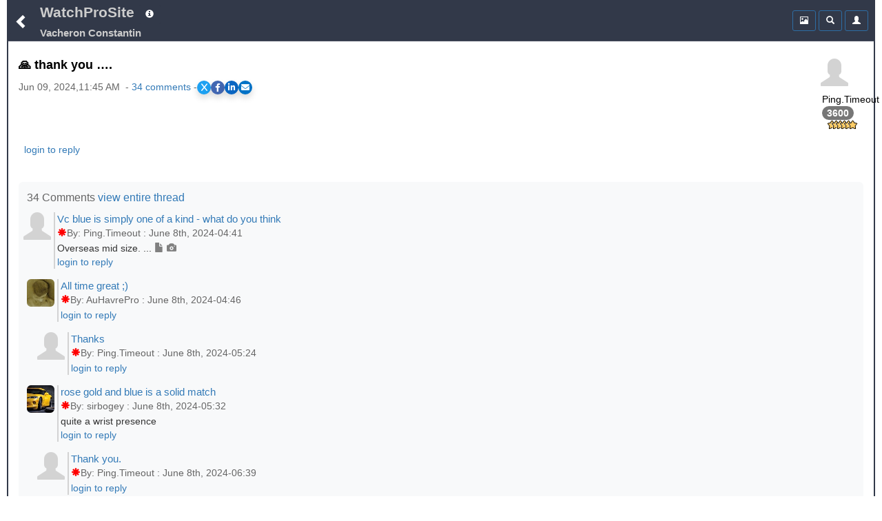

--- FILE ---
content_type: text/html;charset=UTF-8
request_url: https://www.watchprosite.com/vacheron-constantin/-thank-you--/14.1598611.16018466/
body_size: 11492
content:
<!DOCTYPE HTML> 
<html lang="en" data-c=x> 
<head>
	<link href="https://fonts.googleapis.com/icon?family=Material+Icons" rel="stylesheet">
	 <meta name="google-site-verification" content="google-site-verification=98VuzL0C9Q0yRv1c9XINVXQdfUSdC7sixaMY3n0mtz4" />
	<meta name="viewport" content="width=device-width, initial-scale=1" />
	 <meta http-equiv="Content-type" content="text/html; charset=utf-8" />
	
	<title>Vacheron Constantin - 🙏 thank you …. </title>
<meta name="description" content="🙏 thank you ….">

<meta name="robots" content="index,nofollow,noodp">
<link rel="canonical" href="https://www.watchprosite.com/vacheron-constantin/-thank-you--/14.1598611.16018466/">




<meta property="og:site_name" content="WatchProSite - Wristwatch News, Reviews, &amp; Original Reports, Puristspro"/>
<meta property="og:title" content="Vacheron Constantin - 🙏 thank you …. "/>
<meta property="og:url" content="https://www.watchprosite.com/vacheron-constantin/-thank-you--/14.1598611.16018466/" />

<!-- SINGLE og:image tag - remove duplicates -->
<!--- no og:image -->



<meta property="og:type" content="article"/>
<meta property="og:description" content="Watchprosite - 🙏 thank you …." />

<meta property="article:published_time" content="2024-6-09T11:45:30"/>
<meta property="article:datePublished" content="2024-6-09T11:45:30"/>
<meta property="article:author" content="http://facebook.com/PuristsWatchprosite/" />
<meta property="article:publisher" content="PuristsWatchprosite"/>
<meta property="article:section" content="PuristSPro" />

<meta name="ptime" content="2024-6-09T11:45:30" />
<meta name="utime" content="2024-6-09T11:45:30" />

<meta name="twitter:card" content="summary_large_image"/>
<meta name="twitter:site" content="@PuristSPro"/>
<meta name="twitter:creator" content="@PuristSPro"/>
<meta name="twitter:title" content="Vacheron Constantin - 🙏 thank you …. " />


<!-- FIXED: Removed trailing space -->
<meta name="twitter:url" content="https://www.watchprosite.com/vacheron-constantin/-thank-you--/14.1598611.16018466/" />

<meta name="twitter:description" content="🙏 thank you …." />

<!-- Ensure only one twitter:image tag -->
<!-- ogimage2 -->


	<base href="/">
	<link rel="stylesheet" href="/bootstrap/css/bootstrap.min.css">
	<link rel="stylesheet" type="text/css" href="/?page=wf.css&amp;v=1.98.114&amp;bLoB_contenttype=text/css">
  	<script src="/javascript/jquery.min.js" onerror="alert('error loading https://www.watchprosite.com/javascript/jquery.min.js')"></script>
  	<script src="https://netdna.bootstrapcdn.com/twitter-bootstrap/2.0.4/js/bootstrap-dropdown.js" async ></script>
  	<script src="https://netdna.bootstrapcdn.com/twitter-bootstrap/2.0.4/js/bootstrap-modal.js" async ></script>

<script type="text/javascript" src="/?page=wf.imageLoader.lite.js&v=2.5&bLoB_contenttype=text/javascript" defer ></script>
<script type="text/javascript" src="/?page=wf.imageLoader.lite.form.js&v=0.98.9.1&bLoB_contenttype=text/javascript"></script>
<link rel="stylesheet" type="text/css" href="/?page=wf.imageLoader.lite.css&v=0.98.7&bLoB_contenttype=text/css">
  	

<meta name="google-site-verification" content="Xks5UteKrv-X7_ee-DuTUaBdiH88O07jCdPS5Pmv8j8" />


<!-- Google tag (gtag.js) -->
<script async src="https://www.googletagmanager.com/gtag/js?id=G-7J5L24MHXZ"></script>
<script>
  window.dataLayer = window.dataLayer || [];
  function gtag(){dataLayer.push(arguments);}
  gtag('js', new Date());

  gtag('config', 'G-7J5L24MHXZ');
</script>

<!-- Google tag (gtag.js) -->
<script async src="https://www.googletagmanager.com/gtag/js?id=G-7J5L24MHXZ"></script>
<script>
  window.dataLayer = window.dataLayer || [];
  function gtag(){dataLayer.push(arguments);}
  gtag('js', new Date());
  gtag('config', 'G-7J5L24MHXZ'); // Replace with your GA4 Measurement ID
</script>




</head>

<body>



	<div class="container-fluid"><div class="topMenu"><div class="leftComponents"><button type="button" class="backButton btn btn-primary btn-sm"  aria-expanded="false" onclick="goBack();">
            <span  id="menuToggle" class="glyphicon glyphicon-chevron-left" aria-hidden="true"></span>
          </button></div>
<div  class="topMenuTitle"><!--googleoff: snippet-->
<a id="topMenuHome" href="https://www.watchprosite.com/">WatchProSite</a>
	<button type="button" class="btw btn-primary btn-sm dropdown-toggle topMenuButton" data-toggle="dropdown"  aria-expanded="false" style="border:0px;">
         	<span class="glyphicon glyphicon-info-sign " aria-hidden="true" ></span>
         </button>
	<ul class="dropdown-menu dropdown-menu-left" role="menu">
		<li role="presentation"><a href="/page-wf.info/info-about/" rel="nofollow">About us</a></li>
		<li role="presentation"><a href="/page-wf.info/info-team/"  rel="nofollow">Moderator Team</a></li>
		<li role="presentation"><a href="/page-wf.info/info-conduct/"  rel="nofollow">Terms of conduct</a></li>
                <li role="presentation"><a href="/page-wf.info/info-privacy.policy/"  rel="nofollow">Privacy Policy</a></li>

		<li role="presentation"><a href="/page-wf.info/info-contact/"  rel="nofollow">Contact us</a></li>
		<li class="divider"></li>
		<li role="presentation"><a href="/page-wf.info/info-advertise/"  rel="nofollow">Sponsorship/Advertising</a></li>
	</ul>

 <br><a id="topMenuForum" href="/vacheron-constantin/14/"><h1 class="subtitle">Vacheron Constantin
</h1>
</a>
<!--googleon: snippet-->
</div>   

<!--googleoff: all-->
      <div class="account">

<div class="btn-group" style="width:34px;">
 

	</div>

        <div class="btn-group">
          <button type="button" class="btn btn-primary btn-sm topMenuButton" aria-expanded="false" onclick="location.href='/?page=wf.forumpost&amp;img=img&amp;fi=14&amp;pi=16018466&amp;ti=1598611&amp;pzt=';">
            <span class="glyphicon glyphicon glyphicon-picture" aria-hidden="true"></span>
          </button>
        </div>

        <div class="btn-group">
          <button type="button" class="btn btn-primary btn-sm dropdown-toggle topMenuButton" data-toggle="dropdown"  aria-expanded="false">
            <span class="glyphicon glyphicon-search" aria-hidden="true"></span>
          </button>
          <ul id=searchDropDown class="dropdown-menu dropdown-menu-right" role="menu">
	   <form class="xform-inline" method="get" action="/">
	    <li>
		<div class="xform-group" xstyle="margin-left:5px; ">
			<span class=""><input type=checkbox name=searchAll > Search all forums &nbsp;<br>
<input type=checkbox name=threads > Only threads<br>
<input type=checkbox name=image > With images</span>

		</div>
	    </li>
            <li>
              <div class="xform-group" xstyle="margin-left:5px;">
                <input type=hidden name=page value="wf">
                <input type=hidden name=forumid value="14">
                <input type=hidden name=show value="">
                <input type=hidden name=qf value="ft">
                <input type="text" class="form-control" id="exampleInputName2" name="ft" value="" placeholder="Search text" style="">
              </div>
              <button type="submit" class="btn btn-default" xstyle="float:right;margin-right:5px;"><span class="glyphicon glyphicon-search" aria-hidden="true"></span></button>

            </li>
</form>
          </ul>
              


        </div>



        <div class="btn-group">

                     <button type="button" class="btn btn-primary btn-sm dropdown-toggle topMenuButton"  aria-expanded="false" onclick="location.href='/page-wf.account/'">
             <span id="accountNotify" class="glyphicon glyphicon-user" aria-hidden="true"></span>
          </button>  

        </div>

        <script type="text/javascript">
           $("#searchDropDown").click(function(e) {
              e.stopPropagation();
            });
         </script>

      </div>

     <!--googleon: all-->
   </div>
<div id=modalContainer></div>

<div id="forumPostPage" class="page forumPostPage  closed">

 









<div id="forumPostContent" >
<div class="avatar dropdown">
<div class="dropdown-toggle" data-toggle="dropdown" aria-expanded="false" role="listbox"><span id=postAvatar class="avatar"><span class="glyphicon glyphicon-user"></span></span><br>
<span>Ping.Timeout</span><br>
<span class="badge" style="color:white !important;">3600</span><br>
<img src=https://storage.googleapis.com/pubzapuscentral/watchprosite/images/star/star6.gif alt="6*">
<!tag blob="forumpost.visitstar">
<!tag blob="wf.user.rank">

</div>
<ul class="dropdown-menu dropdown-menu-right" role="menu">
  <li role="presentation"> <a href="#" onclick="ajaxPage('/page-wf.user.profile/i-376081/', ajaxModalShow);return false;"  rel="nofollow">Show profile</a></li>
  <li role="presentation"><a href="/page-wf/q-myposts/i-376081/"  rel="nofollow">Show other posts</a></li>
  <li role="presentation" hidden> <a href="#" onclick="ajaxPageUsingPost('page=wf.user.pm&i=376081', ajaxModalShow);return false;"  rel="nofollow">Send PM</a></li>
</ul>
</div>

<p>

<script>
    // Function to scroll to a specific section
    function scrollToSection(sectionId) {
        const section = document.getElementById(sectionId);
        section.scrollIntoView({
            behavior: 'smooth',
            block: 'start'
        });
    }
</script>
<h2 class="title" >🙏 thank you ….</h2>
<div class="share-container"><div class="timestamp" >Jun 09, 2024,11:45 AM &nbsp;-&nbsp;<a href="#" onclick="scrollToSection('responses'); return false;">34&nbsp;comments</a> - </div><link rel="stylesheet" href="https://cdnjs.cloudflare.com/ajax/libs/font-awesome/6.0.0-beta3/css/all.min.css">
<style>
.share-container {
    display: flex;
    gap: 10px; /* Adjust the space between the share buttons and the other div */
    align-items: center; /* Vertically align both divs */
}

    /* General Styling for the share buttons */
    .share-buttons {
        display: flex;
        gap: 15px;
        #justify-content: center;
        #margin-top: 20px;
    }

    .share-buttons a {
        display: flex;
        align-items: center;
        justify-content: center;
        width: 20px;
        height: 20px;
        color: white;
        font-size: 12px;
        border-radius: 50%;
        transition: background-color 0.3s ease, transform 0.2s ease;
    }

    /* Styling for each platform */
    .share-x { background-color: #1DA1F2; }        /* X (formerly Twitter) */
    .share-facebook { background-color: #4267B2; } /* Facebook */
    .share-linkedin { background-color: #0A66C2; } /* LinkedIn */
    .share-email { background-color: #0072C6; }     /* Email */

    /* Hover effect to make the buttons more interactive */
    .share-buttons a:hover {
        transform: scale(1.1);
        filter: brightness(1.2);
    }

    /* Optional shadow for the buttons */
    .share-buttons a {
        box-shadow: 0 5px 10px rgba(0, 0, 0, 0.15);
    }
</style>

<div class="share-buttons">
    <!-- X (Twitter) Share Button -->
    <a href="#" id="share-x" class="share-x" target="_blank" aria-label="Share on X">
        <i class="fab fa-x-twitter">X</i>
    </a>

    <!-- Facebook Share Button -->
    <a href="#" id="share-facebook" class="share-facebook" target="_blank" aria-label="Share on Facebook">
        <i class="fab fa-facebook-f"></i>
    </a>

    <!-- LinkedIn Share Button -->
    <a href="#" id="share-linkedin" class="share-linkedin" target="_blank" aria-label="Share on LinkedIn">
        <i class="fab fa-linkedin-in"></i>
    </a>

    <!-- Email Share Button -->
    <a href="#" id="share-email" class="share-email" aria-label="Share via Email">
        <i class="fas fa-envelope"></i>
    </a>
</div>

<script>
    // Function to get clean URL without /0/ and ensure proper formatting
    function getCleanShareUrl() {
        var currentUrl = window.location.href;
        
        // Remove trailing /0/ for social sharing to ensure proper meta tags
        var cleanUrl = currentUrl.replace(/\/0\/$/, '/');
        
        // Ensure we have a properly formatted URL
        return cleanUrl.replace(/\/$/, ''); // Remove any trailing slash
    }

    // Capture share data
    var cleanUrl = getCleanShareUrl();
    var pageUrl = encodeURIComponent(cleanUrl);
    var pageTitle = encodeURIComponent(document.title);

    // Update the href for each social media platform dynamically
    document.getElementById('share-x').href = "https://x.com/intent/tweet?url=" + pageUrl + "&text=" + pageTitle;
    document.getElementById('share-facebook').href = "https://www.facebook.com/sharer/sharer.php?u=" + pageUrl;
    document.getElementById('share-linkedin').href = "https://www.linkedin.com/sharing/share-offsite/?url=" + pageUrl;

    // Email sharing with dynamic subject and body
    document.getElementById('share-email').addEventListener('click', function(event) {
        event.preventDefault();
        var subject = "Check this out: " + document.title;
        var body = "I thought you might find this interesting: " + cleanUrl;
        window.location.href = "mailto:?subject=" + encodeURIComponent(subject) + "&body=" + encodeURIComponent(body);
    });

    // Optional: Add click handlers to force new window for all social buttons
    document.querySelectorAll('.share-buttons a[target="_blank"]').forEach(function(link) {
        link.addEventListener('click', function(e) {
            // Let the default target="_blank" behavior handle opening
            // This ensures proper popup blocking avoidance
        });
    });
</script></div>&nbsp;


<a href="/?show=forumpostf&amp;fi=14&amp;pi=16018466&amp;ti=1598611&amp;s=0"></a>






<p style="font-size:16px;">

 

<p>



<div style="clear:both; padding-bottom: 0.25em;"></div>
<p>
</p>

<div style="clear:both; padding-bottom: 0.0em;"></div>





<div style="text-align:left;">

 



&nbsp;

<a href='https://www.watchprosite.com/page-wf.account/' rel='nofollow'>login to reply</a>


 
</div>



<div style="clear: both;padding-bottom:2px;"></div>
</div>


<style>
.related-content-wrapper {
    background-color: #f8f9fa !important;
    padding: 12px; /* Add some padding */
    border-radius: 6px; /* Rounded corners for a smoother look */
    margin-top: 15px; /* Space above the section */
}

.related-content-header {
    display: flex;
    justify-content: space-between; /* Space out the items */
    align-items: center; /* Vertically center the items */
    margin-bottom: 8px; /* Space between header and content */
}

.related-content-title {
    font-size: 12pt; /* Slightly smaller font */
    font-weight: normal; /* Normal weight to keep it subtle */
    color: #666; /* Lighter grey color */
}

.related-content {
    display: flex;
    flex-wrap: wrap; /* Allow wrapping to multiple lines */
    align-items: center; /* Align items vertically in the center */
    max-height: 40px; /* Limit to one line initially */
    overflow: hidden;
    transition: max-height 0.3s ease; 
    position: relative;
    padding-right: 20px; 
    text-align: left; 
}

.related-content.expanded {
    max-height: none;
}

.related-item {
    background-color: #6c757d;
    color: white;
    padding: 4px 8px;
    border-radius: 3px;
    font-size: 11pt;
    margin: 5px;
    line-height: 1.4;
    text-decoration: none;
    white-space: nowrap; 
    cursor: pointer;
}

.dropdown-icon {
    cursor: pointer;
    font-size: 16px; /* Larger font size for better visibility */
    color: #007aff; 
    background-color: #f0f0f0; /* Light background */
    padding: 2.5px; /* Increased padding for touch targets */
    border-radius: 50%; /* Circular shape */
    box-shadow: 0 2px 4px rgba(0, 0, 0, 0.2); /* Optional shadow */
    transition: background-color 0.3s ease, transform 0.3s ease;
    z-index: 10;
}
.dropdown-icon i {
   position: relative;
    top: 3px; /* Adjust this value as needed to move the icon down */

}
.dropdown-icon:hover {
    background-color: #e0e0e0; /* Slightly darker on hover */
    transform: scale(1.1); /* Small scale effect */
}
</style>




&nbsp;
<div  id="responses" class="related-content-wrapper">
    <div class="related-content-header">
        <div class="related-content-title">34 Comments
 <a href="/page-wf.forumpost/fi-14/ti-1598611/dv-true/wf.responses.open_bLoB_s-0/">view entire thread</a>&nbsp;

</div>
   </div>

<!-- moved to collection.js.real -->
<!--googleoff: snippet-->




<p><div class="response" style="margin-left: -5px;" >
 <div class="responseAvatar dropdown"> <div class="dropdown-toggle" data-toggle="dropdown" aria-expanded="false" role="listbox"><span class="glyphicon glyphicon-user"></span> </div>
<ul class="dropdown-menu dropdown-menu-left" role="menu">
  <li role="presentation"> <a href="#" onclick="ajaxPage('/page-wf.user.profile/i-376081/', ajaxModalShow);return false;" rel="nofollow">Show profile</a></li>
  <li role="presentation"><a href="/page-wf/q-myposts/i-376081/" rel="nofollow">Show other posts</a></li>
  <li role="presentation" hidden> <a href="#" onclick="ajaxPageUsingPost('page=wf.user.pm&amp;i=376081', ajaxModalShow);return false;" rel="nofollow">Send PM</a></li>
</ul>
</div>
<div class="responseRest" >
    <div>

<a id="gt_16013461" href="/vacheron-constantin/vc-blue-is-simply-one-of-a-kind--what-do-you-think/14.1598611.16013461/" style="" onclick="ajaxPage('https://www.watchprosite.com/page-wf.textOnly/postId-16013461/ti-1598611/',this.parentElement.getElementsByClassName('responseText')[0],'pageRequest','gt_16013461');return false;"><h3 class="responseTitle">Vc blue is simply one of a kind - what do you think</h3>&nbsp;


<div class="timestamp"><span class='glyphicon glyphicon-asterisk'></span>By:&nbsp;Ping.Timeout&nbsp;:&nbsp;June 8th, 2024-04:41</div></a><div class="responseText" onClick="ajaxPage('https://www.watchprosite.com/page-wf.textOnly/postId-16013461/ti-1598611/',this);">Overseas mid size. ...&nbsp;<span class='glyphicon glyphicon-file' style='font-family: Glyphicons Halflings!important;color: rgb(128, 128, 128)!important;' aria-hidden='true'></span>&nbsp;<span class='glyphicon glyphicon-camera' style='font-family: Glyphicons Halflings!important;color: rgb(128, 128, 128)!important;' aria-hidden='true'></span>
   </div>
   <div>

<a href='/page-wf.account/' rel='nofollow'>login to reply</a>



</div>
   
  </div>
 </div>
</div><div class="response" style="margin-left: 0px;" >
 <div class="responseAvatar dropdown"> <div class="dropdown-toggle" data-toggle="dropdown" aria-expanded="false" role="listbox"><img src="https://storage.googleapis.com/pubzapuscentral/watchprosite/home/160/square_thumbnail/home_8234101.jpg" alt="Avatar"    class="img-rounded"></div>
<ul class="dropdown-menu dropdown-menu-left" role="menu">
  <li role="presentation"> <a href="#" onclick="ajaxPage('/page-wf.user.profile/i-210706/', ajaxModalShow);return false;" rel="nofollow">Show profile</a></li>
  <li role="presentation"><a href="/page-wf/q-myposts/i-210706/" rel="nofollow">Show other posts</a></li>
  <li role="presentation" hidden> <a href="#" onclick="ajaxPageUsingPost('page=wf.user.pm&amp;i=210706', ajaxModalShow);return false;" rel="nofollow">Send PM</a></li>
</ul>
</div>
<div class="responseRest" >
    <div>

<a id="gt_16013486" href="/vacheron-constantin/all-time-great--/14.1598611.16013486/" style="" onclick="ajaxPage('https://www.watchprosite.com/page-wf.textOnly/postId-16013486/ti-1598611/',this.parentElement.getElementsByClassName('responseText')[0],'pageRequest','gt_16013486');return false;"><h3 class="responseTitle">All time great ;)</h3>&nbsp;


<div class="timestamp"><span class='glyphicon glyphicon-asterisk'></span>By:&nbsp;AuHavrePro&nbsp;:&nbsp;June 8th, 2024-04:46</div></a><div class="responseText" onClick="ajaxPage('https://www.watchprosite.com/page-wf.textOnly/postId-16013486/ti-1598611/',this);"> 
   </div>
   <div>

<a href='/page-wf.account/' rel='nofollow'>login to reply</a>



</div>
   
  </div>
 </div>
</div><div class="response" style="margin-left: 15px;" >
 <div class="responseAvatar dropdown"> <div class="dropdown-toggle" data-toggle="dropdown" aria-expanded="false" role="listbox"><span class="glyphicon glyphicon-user"></span> </div>
<ul class="dropdown-menu dropdown-menu-left" role="menu">
  <li role="presentation"> <a href="#" onclick="ajaxPage('/page-wf.user.profile/i-376081/', ajaxModalShow);return false;" rel="nofollow">Show profile</a></li>
  <li role="presentation"><a href="/page-wf/q-myposts/i-376081/" rel="nofollow">Show other posts</a></li>
  <li role="presentation" hidden> <a href="#" onclick="ajaxPageUsingPost('page=wf.user.pm&amp;i=376081', ajaxModalShow);return false;" rel="nofollow">Send PM</a></li>
</ul>
</div>
<div class="responseRest" >
    <div>

<a id="gt_16013711" href="/vacheron-constantin/thanks/14.1598611.16013711/" style="" onclick="ajaxPage('https://www.watchprosite.com/page-wf.textOnly/postId-16013711/ti-1598611/',this.parentElement.getElementsByClassName('responseText')[0],'pageRequest','gt_16013711');return false;"><h3 class="responseTitle">Thanks</h3>&nbsp;


<div class="timestamp"><span class='glyphicon glyphicon-asterisk'></span>By:&nbsp;Ping.Timeout&nbsp;:&nbsp;June 8th, 2024-05:24</div></a><div class="responseText" onClick="ajaxPage('https://www.watchprosite.com/page-wf.textOnly/postId-16013711/ti-1598611/',this);"> 
   </div>
   <div>

<a href='/page-wf.account/' rel='nofollow'>login to reply</a>



</div>
   
  </div>
 </div>
</div><div class="response" style="margin-left: 0px;" >
 <div class="responseAvatar dropdown"> <div class="dropdown-toggle" data-toggle="dropdown" aria-expanded="false" role="listbox"><img src="https://storage.googleapis.com/pubzapuscentral/watchprosite/home/212/square_thumbnail/home_6585421.jpg" alt="Avatar"    class="img-rounded"></div>
<ul class="dropdown-menu dropdown-menu-left" role="menu">
  <li role="presentation"> <a href="#" onclick="ajaxPage('/page-wf.user.profile/i-195541/', ajaxModalShow);return false;" rel="nofollow">Show profile</a></li>
  <li role="presentation"><a href="/page-wf/q-myposts/i-195541/" rel="nofollow">Show other posts</a></li>
  <li role="presentation" hidden> <a href="#" onclick="ajaxPageUsingPost('page=wf.user.pm&amp;i=195541', ajaxModalShow);return false;" rel="nofollow">Send PM</a></li>
</ul>
</div>
<div class="responseRest" >
    <div>

<a id="gt_16013751" href="/vacheron-constantin/rose-gold-and-blue-is-a-solid-match/14.1598611.16013751/" style="" onclick="ajaxPage('https://www.watchprosite.com/page-wf.textOnly/postId-16013751/ti-1598611/',this.parentElement.getElementsByClassName('responseText')[0],'pageRequest','gt_16013751');return false;"><h3 class="responseTitle">rose gold and blue is a solid match</h3>&nbsp;


<div class="timestamp"><span class='glyphicon glyphicon-asterisk'></span>By:&nbsp;sirbogey&nbsp;:&nbsp;June 8th, 2024-05:32</div></a><div class="responseText" onClick="ajaxPage('https://www.watchprosite.com/page-wf.textOnly/postId-16013751/ti-1598611/',this);">quite a wrist presence 
   </div>
   <div>

<a href='/page-wf.account/' rel='nofollow'>login to reply</a>



</div>
   
  </div>
 </div>
</div><div class="response" style="margin-left: 15px;" >
 <div class="responseAvatar dropdown"> <div class="dropdown-toggle" data-toggle="dropdown" aria-expanded="false" role="listbox"><span class="glyphicon glyphicon-user"></span> </div>
<ul class="dropdown-menu dropdown-menu-left" role="menu">
  <li role="presentation"> <a href="#" onclick="ajaxPage('/page-wf.user.profile/i-376081/', ajaxModalShow);return false;" rel="nofollow">Show profile</a></li>
  <li role="presentation"><a href="/page-wf/q-myposts/i-376081/" rel="nofollow">Show other posts</a></li>
  <li role="presentation" hidden> <a href="#" onclick="ajaxPageUsingPost('page=wf.user.pm&amp;i=376081', ajaxModalShow);return false;" rel="nofollow">Send PM</a></li>
</ul>
</div>
<div class="responseRest" >
    <div>

<a id="gt_16013921" href="/vacheron-constantin/thank-you-/14.1598611.16013921/" style="" onclick="ajaxPage('https://www.watchprosite.com/page-wf.textOnly/postId-16013921/ti-1598611/',this.parentElement.getElementsByClassName('responseText')[0],'pageRequest','gt_16013921');return false;"><h3 class="responseTitle">Thank you. </h3>&nbsp;


<div class="timestamp"><span class='glyphicon glyphicon-asterisk'></span>By:&nbsp;Ping.Timeout&nbsp;:&nbsp;June 8th, 2024-06:39</div></a><div class="responseText" onClick="ajaxPage('https://www.watchprosite.com/page-wf.textOnly/postId-16013921/ti-1598611/',this);"> 
   </div>
   <div>

<a href='/page-wf.account/' rel='nofollow'>login to reply</a>



</div>
   
  </div>
 </div>
</div><div class="response" style="margin-left: 0px;" >
 <div class="responseAvatar dropdown"> <div class="dropdown-toggle" data-toggle="dropdown" aria-expanded="false" role="listbox"><img src="https://storage.googleapis.com/pubzapuscentral/watchprosite/home/111/square_thumbnail/home_5633316.jpg" alt="Avatar"    class="img-rounded"></div>
<ul class="dropdown-menu dropdown-menu-left" role="menu">
  <li role="presentation"> <a href="#" onclick="ajaxPage('/page-wf.user.profile/i-366301/', ajaxModalShow);return false;" rel="nofollow">Show profile</a></li>
  <li role="presentation"><a href="/page-wf/q-myposts/i-366301/" rel="nofollow">Show other posts</a></li>
  <li role="presentation" hidden> <a href="#" onclick="ajaxPageUsingPost('page=wf.user.pm&amp;i=366301', ajaxModalShow);return false;" rel="nofollow">Send PM</a></li>
</ul>
</div>
<div class="responseRest" >
    <div>

<a id="gt_16013756" href="/vacheron-constantin/what-is-the-size-i-thoughy-that-the-midsize-37-mm-has-second-subdial-at-the-left-and-no-date-/14.1598611.16013756/" style="" onclick="ajaxPage('https://www.watchprosite.com/page-wf.textOnly/postId-16013756/ti-1598611/',this.parentElement.getElementsByClassName('responseText')[0],'pageRequest','gt_16013756');return false;"><h3 class="responseTitle">What is the size? I thoughy that the midsize (37 mm) has second subdial at the left  and no date.</h3>&nbsp;


<div class="timestamp"><span class='glyphicon glyphicon-asterisk'></span>By:&nbsp;hoseachandra&nbsp;:&nbsp;June 8th, 2024-05:32</div></a><div class="responseText" onClick="ajaxPage('https://www.watchprosite.com/page-wf.textOnly/postId-16013756/ti-1598611/',this);">Is there a new midsize version? 
   </div>
   <div>

<a href='/page-wf.account/' rel='nofollow'>login to reply</a>



</div>
   
  </div>
 </div>
</div><div class="response" style="margin-left: 15px;" >
 <div class="responseAvatar dropdown"> <div class="dropdown-toggle" data-toggle="dropdown" aria-expanded="false" role="listbox"><span class="glyphicon glyphicon-user"></span> </div>
<ul class="dropdown-menu dropdown-menu-left" role="menu">
  <li role="presentation"> <a href="#" onclick="ajaxPage('/page-wf.user.profile/i-376081/', ajaxModalShow);return false;" rel="nofollow">Show profile</a></li>
  <li role="presentation"><a href="/page-wf/q-myposts/i-376081/" rel="nofollow">Show other posts</a></li>
  <li role="presentation" hidden> <a href="#" onclick="ajaxPageUsingPost('page=wf.user.pm&amp;i=376081', ajaxModalShow);return false;" rel="nofollow">Send PM</a></li>
</ul>
</div>
<div class="responseRest" >
    <div>

<a id="gt_16013931" href="/vacheron-constantin/yeah-there-is-a-new-midsize-launched-last-year-s-w-w-at-35-mm-which-is-great-for-my-small-wrist-/14.1598611.16013931/" style="" onclick="ajaxPage('https://www.watchprosite.com/page-wf.textOnly/postId-16013931/ti-1598611/',this.parentElement.getElementsByClassName('responseText')[0],'pageRequest','gt_16013931');return false;"><h3 class="responseTitle">Yeah, there is a new midsize launched last year’s W&W at 35 mm. Which is great for my small wrist. </h3>&nbsp;


<div class="timestamp"><span class='glyphicon glyphicon-asterisk'></span>By:&nbsp;Ping.Timeout&nbsp;:&nbsp;June 8th, 2024-06:41</div></a><div class="responseText" onClick="ajaxPage('https://www.watchprosite.com/page-wf.textOnly/postId-16013931/ti-1598611/',this);"> 
   </div>
   <div>

<a href='/page-wf.account/' rel='nofollow'>login to reply</a>



</div>
   
  </div>
 </div>
</div><div class="response" style="margin-left: 0px;" >
 <div class="responseAvatar dropdown"> <div class="dropdown-toggle" data-toggle="dropdown" aria-expanded="false" role="listbox"><img src="https://storage.googleapis.com/pubzapuscentral/watchprosite/home/404/square_thumbnail/home_8045541.jpg" alt="Avatar"    class="img-rounded"></div>
<ul class="dropdown-menu dropdown-menu-left" role="menu">
  <li role="presentation"> <a href="#" onclick="ajaxPage('/page-wf.user.profile/i-2422/', ajaxModalShow);return false;" rel="nofollow">Show profile</a></li>
  <li role="presentation"><a href="/page-wf/q-myposts/i-2422/" rel="nofollow">Show other posts</a></li>
  <li role="presentation" hidden> <a href="#" onclick="ajaxPageUsingPost('page=wf.user.pm&amp;i=2422', ajaxModalShow);return false;" rel="nofollow">Send PM</a></li>
</ul>
</div>
<div class="responseRest" >
    <div>

<a id="gt_16013941" href="/vacheron-constantin/more-pics-please-just-to-see-the-different-hues-of-blue-changing-the-light-conditions-/14.1598611.16013941/" style="" onclick="ajaxPage('https://www.watchprosite.com/page-wf.textOnly/postId-16013941/ti-1598611/',this.parentElement.getElementsByClassName('responseText')[0],'pageRequest','gt_16013941');return false;"><h3 class="responseTitle">More pics, please. Just to see the different hues of blue changing the light conditions.</h3>&nbsp;


<div class="timestamp"><span class='glyphicon glyphicon-asterisk'></span>By:&nbsp;amanico&nbsp;:&nbsp;June 8th, 2024-06:43</div></a><div class="responseText" onClick="ajaxPage('https://www.watchprosite.com/page-wf.textOnly/postId-16013941/ti-1598611/',this);"> 
   </div>
   <div>

<a href='/page-wf.account/' rel='nofollow'>login to reply</a>



</div>
   
  </div>
 </div>
</div><div class="response" style="margin-left: 15px;" >
 <div class="responseAvatar dropdown"> <div class="dropdown-toggle" data-toggle="dropdown" aria-expanded="false" role="listbox"><span class="glyphicon glyphicon-user"></span> </div>
<ul class="dropdown-menu dropdown-menu-left" role="menu">
  <li role="presentation"> <a href="#" onclick="ajaxPage('/page-wf.user.profile/i-376081/', ajaxModalShow);return false;" rel="nofollow">Show profile</a></li>
  <li role="presentation"><a href="/page-wf/q-myposts/i-376081/" rel="nofollow">Show other posts</a></li>
  <li role="presentation" hidden> <a href="#" onclick="ajaxPageUsingPost('page=wf.user.pm&amp;i=376081', ajaxModalShow);return false;" rel="nofollow">Send PM</a></li>
</ul>
</div>
<div class="responseRest" >
    <div>

<a id="gt_16013986" href="/vacheron-constantin/here-s-under-indoor-lighting-/14.1598611.16013986/" style="" onclick="ajaxPage('https://www.watchprosite.com/page-wf.textOnly/postId-16013986/ti-1598611/',this.parentElement.getElementsByClassName('responseText')[0],'pageRequest','gt_16013986');return false;"><h3 class="responseTitle">Here’s under indoor lighting. </h3>&nbsp;


<div class="timestamp"><span class='glyphicon glyphicon-asterisk'></span>By:&nbsp;Ping.Timeout&nbsp;:&nbsp;June 8th, 2024-06:52</div></a><div class="responseText" onClick="ajaxPage('https://www.watchprosite.com/page-wf.textOnly/postId-16013986/ti-1598611/',this);">Enter text ...&nbsp;<span class='glyphicon glyphicon-file' style='font-family: Glyphicons Halflings!important;color: rgb(128, 128, 128)!important;' aria-hidden='true'></span>&nbsp;<span class='glyphicon glyphicon-camera' style='font-family: Glyphicons Halflings!important;color: rgb(128, 128, 128)!important;' aria-hidden='true'></span>
   </div>
   <div>

<a href='/page-wf.account/' rel='nofollow'>login to reply</a>



</div>
   
  </div>
 </div>
</div><div class="response" style="margin-left: 30px;" >
 <div class="responseAvatar dropdown"> <div class="dropdown-toggle" data-toggle="dropdown" aria-expanded="false" role="listbox"><img src="https://storage.googleapis.com/pubzapuscentral/watchprosite/home/404/square_thumbnail/home_8045541.jpg" alt="Avatar"    class="img-rounded"></div>
<ul class="dropdown-menu dropdown-menu-left" role="menu">
  <li role="presentation"> <a href="#" onclick="ajaxPage('/page-wf.user.profile/i-2422/', ajaxModalShow);return false;" rel="nofollow">Show profile</a></li>
  <li role="presentation"><a href="/page-wf/q-myposts/i-2422/" rel="nofollow">Show other posts</a></li>
  <li role="presentation" hidden> <a href="#" onclick="ajaxPageUsingPost('page=wf.user.pm&amp;i=2422', ajaxModalShow);return false;" rel="nofollow">Send PM</a></li>
</ul>
</div>
<div class="responseRest" >
    <div>

<a id="gt_16014001" href="/vacheron-constantin/ah-now-i-see-very--noble--blue-/14.1598611.16014001/" style="" onclick="ajaxPage('https://www.watchprosite.com/page-wf.textOnly/postId-16014001/ti-1598611/',this.parentElement.getElementsByClassName('responseText')[0],'pageRequest','gt_16014001');return false;"><h3 class="responseTitle">Ah, now I see. Very " noble " blue.</h3>&nbsp;


<div class="timestamp"><span class='glyphicon glyphicon-asterisk'></span>By:&nbsp;amanico&nbsp;:&nbsp;June 8th, 2024-06:55</div></a><div class="responseText" onClick="ajaxPage('https://www.watchprosite.com/page-wf.textOnly/postId-16014001/ti-1598611/',this);"> 
   </div>
   <div>

<a href='/page-wf.account/' rel='nofollow'>login to reply</a>



</div>
   
  </div>
 </div>
</div><div class="response" style="margin-left: 45px;" >
 <div class="responseAvatar dropdown"> <div class="dropdown-toggle" data-toggle="dropdown" aria-expanded="false" role="listbox"><span class="glyphicon glyphicon-user"></span> </div>
<ul class="dropdown-menu dropdown-menu-left" role="menu">
  <li role="presentation"> <a href="#" onclick="ajaxPage('/page-wf.user.profile/i-376081/', ajaxModalShow);return false;" rel="nofollow">Show profile</a></li>
  <li role="presentation"><a href="/page-wf/q-myposts/i-376081/" rel="nofollow">Show other posts</a></li>
  <li role="presentation" hidden> <a href="#" onclick="ajaxPageUsingPost('page=wf.user.pm&amp;i=376081', ajaxModalShow);return false;" rel="nofollow">Send PM</a></li>
</ul>
</div>
<div class="responseRest" >
    <div>

<a id="gt_16014016" href="/vacheron-constantin/yeah-under-this-light-the-blue-is-enhanced-with-depth-/14.1598611.16014016/" style="" onclick="ajaxPage('https://www.watchprosite.com/page-wf.textOnly/postId-16014016/ti-1598611/',this.parentElement.getElementsByClassName('responseText')[0],'pageRequest','gt_16014016');return false;"><h3 class="responseTitle">Yeah under this light, the blue is enhanced with depth. </h3>&nbsp;


<div class="timestamp"><span class='glyphicon glyphicon-asterisk'></span>By:&nbsp;Ping.Timeout&nbsp;:&nbsp;June 8th, 2024-06:58</div></a><div class="responseText" onClick="ajaxPage('https://www.watchprosite.com/page-wf.textOnly/postId-16014016/ti-1598611/',this);"> 
   </div>
   <div>

<a href='/page-wf.account/' rel='nofollow'>login to reply</a>



</div>
   
  </div>
 </div>
</div><div class="response" style="margin-left: 60px;" >
 <div class="responseAvatar dropdown"> <div class="dropdown-toggle" data-toggle="dropdown" aria-expanded="false" role="listbox"><img src="https://storage.googleapis.com/pubzapuscentral/watchprosite/home/404/square_thumbnail/home_8045541.jpg" alt="Avatar"    class="img-rounded"></div>
<ul class="dropdown-menu dropdown-menu-left" role="menu">
  <li role="presentation"> <a href="#" onclick="ajaxPage('/page-wf.user.profile/i-2422/', ajaxModalShow);return false;" rel="nofollow">Show profile</a></li>
  <li role="presentation"><a href="/page-wf/q-myposts/i-2422/" rel="nofollow">Show other posts</a></li>
  <li role="presentation" hidden> <a href="#" onclick="ajaxPageUsingPost('page=wf.user.pm&amp;i=2422', ajaxModalShow);return false;" rel="nofollow">Send PM</a></li>
</ul>
</div>
<div class="responseRest" >
    <div>

<a id="gt_16014021" href="/vacheron-constantin/absolutely-/14.1598611.16014021/" style="" onclick="ajaxPage('https://www.watchprosite.com/page-wf.textOnly/postId-16014021/ti-1598611/',this.parentElement.getElementsByClassName('responseText')[0],'pageRequest','gt_16014021');return false;"><h3 class="responseTitle">Absolutely.</h3>&nbsp;


<div class="timestamp"><span class='glyphicon glyphicon-asterisk'></span>By:&nbsp;amanico&nbsp;:&nbsp;June 8th, 2024-06:58</div></a><div class="responseText" onClick="ajaxPage('https://www.watchprosite.com/page-wf.textOnly/postId-16014021/ti-1598611/',this);"> 
   </div>
   <div>

<a href='/page-wf.account/' rel='nofollow'>login to reply</a>



</div>
   
  </div>
 </div>
</div><div class="response" style="margin-left: 75px;" >
 <div class="responseAvatar dropdown"> <div class="dropdown-toggle" data-toggle="dropdown" aria-expanded="false" role="listbox"><span class="glyphicon glyphicon-user"></span> </div>
<ul class="dropdown-menu dropdown-menu-left" role="menu">
  <li role="presentation"> <a href="#" onclick="ajaxPage('/page-wf.user.profile/i-376081/', ajaxModalShow);return false;" rel="nofollow">Show profile</a></li>
  <li role="presentation"><a href="/page-wf/q-myposts/i-376081/" rel="nofollow">Show other posts</a></li>
  <li role="presentation" hidden> <a href="#" onclick="ajaxPageUsingPost('page=wf.user.pm&amp;i=376081', ajaxModalShow);return false;" rel="nofollow">Send PM</a></li>
</ul>
</div>
<div class="responseRest" >
    <div>

<a id="gt_16014036" href="/vacheron-constantin/-/14.1598611.16014036/" style="" onclick="ajaxPage('https://www.watchprosite.com/page-wf.textOnly/postId-16014036/ti-1598611/',this.parentElement.getElementsByClassName('responseText')[0],'pageRequest','gt_16014036');return false;"><h3 class="responseTitle">😊</h3>&nbsp;


<div class="timestamp"><span class='glyphicon glyphicon-asterisk'></span>By:&nbsp;Ping.Timeout&nbsp;:&nbsp;June 8th, 2024-07:00</div></a><div class="responseText" onClick="ajaxPage('https://www.watchprosite.com/page-wf.textOnly/postId-16014036/ti-1598611/',this);"> 
   </div>
   <div>

<a href='/page-wf.account/' rel='nofollow'>login to reply</a>



</div>
   
  </div>
 </div>
</div><div class="response" style="margin-left: 45px;" >
 <div class="responseAvatar dropdown"> <div class="dropdown-toggle" data-toggle="dropdown" aria-expanded="false" role="listbox"><img src="https://storage.googleapis.com/pubzapuscentral/watchprosite/home/339/square_thumbnail/home_7575746.jpg" alt="Avatar"    class="img-rounded"></div>
<ul class="dropdown-menu dropdown-menu-left" role="menu">
  <li role="presentation"> <a href="#" onclick="ajaxPage('/page-wf.user.profile/i-402811/', ajaxModalShow);return false;" rel="nofollow">Show profile</a></li>
  <li role="presentation"><a href="/page-wf/q-myposts/i-402811/" rel="nofollow">Show other posts</a></li>
  <li role="presentation" hidden> <a href="#" onclick="ajaxPageUsingPost('page=wf.user.pm&amp;i=402811', ajaxModalShow);return false;" rel="nofollow">Send PM</a></li>
</ul>
</div>
<div class="responseRest" >
    <div>

<a id="gt_16015416" href="/vacheron-constantin/-1/14.1598611.16015416/" style="" onclick="ajaxPage('https://www.watchprosite.com/page-wf.textOnly/postId-16015416/ti-1598611/',this.parentElement.getElementsByClassName('responseText')[0],'pageRequest','gt_16015416');return false;"><h3 class="responseTitle">+1</h3>&nbsp;


<div class="timestamp"><span class='glyphicon glyphicon-asterisk'></span>By:&nbsp;hora12reborn&nbsp;:&nbsp;June 8th, 2024-16:20</div></a><div class="responseText" onClick="ajaxPage('https://www.watchprosite.com/page-wf.textOnly/postId-16015416/ti-1598611/',this);"> 
   </div>
   <div>

<a href='/page-wf.account/' rel='nofollow'>login to reply</a>



</div>
   
  </div>
 </div>
</div><div class="response" style="margin-left: 60px;" >
 <div class="responseAvatar dropdown"> <div class="dropdown-toggle" data-toggle="dropdown" aria-expanded="false" role="listbox"><span class="glyphicon glyphicon-user"></span> </div>
<ul class="dropdown-menu dropdown-menu-left" role="menu">
  <li role="presentation"> <a href="#" onclick="ajaxPage('/page-wf.user.profile/i-376081/', ajaxModalShow);return false;" rel="nofollow">Show profile</a></li>
  <li role="presentation"><a href="/page-wf/q-myposts/i-376081/" rel="nofollow">Show other posts</a></li>
  <li role="presentation" hidden> <a href="#" onclick="ajaxPageUsingPost('page=wf.user.pm&amp;i=376081', ajaxModalShow);return false;" rel="nofollow">Send PM</a></li>
</ul>
</div>
<div class="responseRest" >
    <div>

<a id="gt_16017121" href="/vacheron-constantin/thanks-/14.1598611.16017121/" style="" onclick="ajaxPage('https://www.watchprosite.com/page-wf.textOnly/postId-16017121/ti-1598611/',this.parentElement.getElementsByClassName('responseText')[0],'pageRequest','gt_16017121');return false;"><h3 class="responseTitle">Thanks …</h3>&nbsp;


<div class="timestamp"><span class='glyphicon glyphicon-asterisk'></span>By:&nbsp;Ping.Timeout&nbsp;:&nbsp;June 9th, 2024-01:44</div></a><div class="responseText" onClick="ajaxPage('https://www.watchprosite.com/page-wf.textOnly/postId-16017121/ti-1598611/',this);"> 
   </div>
   <div>

<a href='/page-wf.account/' rel='nofollow'>login to reply</a>



</div>
   
  </div>
 </div>
</div><div class="response" style="margin-left: 30px;" >
 <div class="responseAvatar dropdown"> <div class="dropdown-toggle" data-toggle="dropdown" aria-expanded="false" role="listbox"><img src="https://storage.googleapis.com/pubzapuscentral/watchprosite/home/126/square_thumbnail/home_7822476.jpg" alt="Avatar"    class="img-rounded"></div>
<ul class="dropdown-menu dropdown-menu-left" role="menu">
  <li role="presentation"> <a href="#" onclick="ajaxPage('/page-wf.user.profile/i-374366/', ajaxModalShow);return false;" rel="nofollow">Show profile</a></li>
  <li role="presentation"><a href="/page-wf/q-myposts/i-374366/" rel="nofollow">Show other posts</a></li>
  <li role="presentation" hidden> <a href="#" onclick="ajaxPageUsingPost('page=wf.user.pm&amp;i=374366', ajaxModalShow);return false;" rel="nofollow">Send PM</a></li>
</ul>
</div>
<div class="responseRest" >
    <div>

<a id="gt_16014706" href="/vacheron-constantin/wow-/14.1598611.16014706/" style="" onclick="ajaxPage('https://www.watchprosite.com/page-wf.textOnly/postId-16014706/ti-1598611/',this.parentElement.getElementsByClassName('responseText')[0],'pageRequest','gt_16014706');return false;"><h3 class="responseTitle">Wow!</h3>&nbsp;


<div class="timestamp"><span class='glyphicon glyphicon-asterisk'></span>By:&nbsp;Chronometer (aka yacomino)&nbsp;:&nbsp;June 8th, 2024-12:44</div></a><div class="responseText" onClick="ajaxPage('https://www.watchprosite.com/page-wf.textOnly/postId-16014706/ti-1598611/',this);"> 
   </div>
   <div>

<a href='/page-wf.account/' rel='nofollow'>login to reply</a>



</div>
   
  </div>
 </div>
</div><div class="response" style="margin-left: 45px;" >
 <div class="responseAvatar dropdown"> <div class="dropdown-toggle" data-toggle="dropdown" aria-expanded="false" role="listbox"><span class="glyphicon glyphicon-user"></span> </div>
<ul class="dropdown-menu dropdown-menu-left" role="menu">
  <li role="presentation"> <a href="#" onclick="ajaxPage('/page-wf.user.profile/i-376081/', ajaxModalShow);return false;" rel="nofollow">Show profile</a></li>
  <li role="presentation"><a href="/page-wf/q-myposts/i-376081/" rel="nofollow">Show other posts</a></li>
  <li role="presentation" hidden> <a href="#" onclick="ajaxPageUsingPost('page=wf.user.pm&amp;i=376081', ajaxModalShow);return false;" rel="nofollow">Send PM</a></li>
</ul>
</div>
<div class="responseRest" >
    <div>

<a id="gt_16017036" href="/vacheron-constantin/thx-hagwe/14.1598611.16017036/" style="" onclick="ajaxPage('https://www.watchprosite.com/page-wf.textOnly/postId-16017036/ti-1598611/',this.parentElement.getElementsByClassName('responseText')[0],'pageRequest','gt_16017036');return false;"><h3 class="responseTitle">Thx. Hagwe</h3>&nbsp;


<div class="timestamp"><span class='glyphicon glyphicon-asterisk'></span>By:&nbsp;Ping.Timeout&nbsp;:&nbsp;June 9th, 2024-01:31</div></a><div class="responseText" onClick="ajaxPage('https://www.watchprosite.com/page-wf.textOnly/postId-16017036/ti-1598611/',this);"> 
   </div>
   <div>

<a href='/page-wf.account/' rel='nofollow'>login to reply</a>



</div>
   
  </div>
 </div>
</div><div class="response" style="margin-left: 15px;" >
 <div class="responseAvatar dropdown"> <div class="dropdown-toggle" data-toggle="dropdown" aria-expanded="false" role="listbox"><img src="https://storage.googleapis.com/pubzapuscentral/watchprosite/home/131/square_thumbnail/home_6789151.jpg" alt="Avatar"    class="img-rounded"></div>
<ul class="dropdown-menu dropdown-menu-left" role="menu">
  <li role="presentation"> <a href="#" onclick="ajaxPage('/page-wf.user.profile/i-2490/', ajaxModalShow);return false;" rel="nofollow">Show profile</a></li>
  <li role="presentation"><a href="/page-wf/q-myposts/i-2490/" rel="nofollow">Show other posts</a></li>
  <li role="presentation" hidden> <a href="#" onclick="ajaxPageUsingPost('page=wf.user.pm&amp;i=2490', ajaxModalShow);return false;" rel="nofollow">Send PM</a></li>
</ul>
</div>
<div class="responseRest" >
    <div>

<a id="gt_16014876" href="/vacheron-constantin/how-39-s-this-/14.1598611.16014876/" style="" onclick="ajaxPage('https://www.watchprosite.com/page-wf.textOnly/postId-16014876/ti-1598611/',this.parentElement.getElementsByClassName('responseText')[0],'pageRequest','gt_16014876');return false;"><h3 class="responseTitle">How&#39;s this?</h3>&nbsp;


<div class="timestamp"><span class='glyphicon glyphicon-asterisk'></span>By:&nbsp;India Whiskey Charlie&nbsp;:&nbsp;June 8th, 2024-13:40</div></a><div class="responseText" onClick="ajaxPage('https://www.watchprosite.com/page-wf.textOnly/postId-16014876/ti-1598611/',this);"> ...&nbsp;<span class='glyphicon glyphicon-file' style='font-family: Glyphicons Halflings!important;color: rgb(128, 128, 128)!important;' aria-hidden='true'></span>&nbsp;<span class='glyphicon glyphicon-camera' style='font-family: Glyphicons Halflings!important;color: rgb(128, 128, 128)!important;' aria-hidden='true'></span>
   </div>
   <div>

<a href='/page-wf.account/' rel='nofollow'>login to reply</a>



</div>
   
  </div>
 </div>
</div><div class="response" style="margin-left: 30px;" >
 <div class="responseAvatar dropdown"> <div class="dropdown-toggle" data-toggle="dropdown" aria-expanded="false" role="listbox"><img src="https://storage.googleapis.com/pubzapuscentral/watchprosite/home/404/square_thumbnail/home_8045541.jpg" alt="Avatar"    class="img-rounded"></div>
<ul class="dropdown-menu dropdown-menu-left" role="menu">
  <li role="presentation"> <a href="#" onclick="ajaxPage('/page-wf.user.profile/i-2422/', ajaxModalShow);return false;" rel="nofollow">Show profile</a></li>
  <li role="presentation"><a href="/page-wf/q-myposts/i-2422/" rel="nofollow">Show other posts</a></li>
  <li role="presentation" hidden> <a href="#" onclick="ajaxPageUsingPost('page=wf.user.pm&amp;i=2422', ajaxModalShow);return false;" rel="nofollow">Send PM</a></li>
</ul>
</div>
<div class="responseRest" >
    <div>

<a id="gt_16015021" href="/vacheron-constantin/pas-mal--/14.1598611.16015021/" style="" onclick="ajaxPage('https://www.watchprosite.com/page-wf.textOnly/postId-16015021/ti-1598611/',this.parentElement.getElementsByClassName('responseText')[0],'pageRequest','gt_16015021');return false;"><h3 class="responseTitle">Pas mal! ;)</h3>&nbsp;


<div class="timestamp"><span class='glyphicon glyphicon-asterisk'></span>By:&nbsp;amanico&nbsp;:&nbsp;June 8th, 2024-14:15</div></a><div class="responseText" onClick="ajaxPage('https://www.watchprosite.com/page-wf.textOnly/postId-16015021/ti-1598611/',this);"> 
   </div>
   <div>

<a href='/page-wf.account/' rel='nofollow'>login to reply</a>



</div>
   
  </div>
 </div>
</div><div class="response" style="margin-left: 45px;" >
 <div class="responseAvatar dropdown"> <div class="dropdown-toggle" data-toggle="dropdown" aria-expanded="false" role="listbox"><span class="glyphicon glyphicon-user"></span> </div>
<ul class="dropdown-menu dropdown-menu-left" role="menu">
  <li role="presentation"> <a href="#" onclick="ajaxPage('/page-wf.user.profile/i-376081/', ajaxModalShow);return false;" rel="nofollow">Show profile</a></li>
  <li role="presentation"><a href="/page-wf/q-myposts/i-376081/" rel="nofollow">Show other posts</a></li>
  <li role="presentation" hidden> <a href="#" onclick="ajaxPageUsingPost('page=wf.user.pm&amp;i=376081', ajaxModalShow);return false;" rel="nofollow">Send PM</a></li>
</ul>
</div>
<div class="responseRest" >
    <div>

<a id="gt_16017066" href="/vacheron-constantin/-thanks/14.1598611.16017066/" style="" onclick="ajaxPage('https://www.watchprosite.com/page-wf.textOnly/postId-16017066/ti-1598611/',this.parentElement.getElementsByClassName('responseText')[0],'pageRequest','gt_16017066');return false;"><h3 class="responseTitle">🙏 thanks</h3>&nbsp;


<div class="timestamp"><span class='glyphicon glyphicon-asterisk'></span>By:&nbsp;Ping.Timeout&nbsp;:&nbsp;June 9th, 2024-01:36</div></a><div class="responseText" onClick="ajaxPage('https://www.watchprosite.com/page-wf.textOnly/postId-16017066/ti-1598611/',this);"> 
   </div>
   <div>

<a href='/page-wf.account/' rel='nofollow'>login to reply</a>



</div>
   
  </div>
 </div>
</div><div class="response" style="margin-left: 30px;" >
 <div class="responseAvatar dropdown"> <div class="dropdown-toggle" data-toggle="dropdown" aria-expanded="false" role="listbox"><span class="glyphicon glyphicon-user"></span> </div>
<ul class="dropdown-menu dropdown-menu-left" role="menu">
  <li role="presentation"> <a href="#" onclick="ajaxPage('/page-wf.user.profile/i-376081/', ajaxModalShow);return false;" rel="nofollow">Show profile</a></li>
  <li role="presentation"><a href="/page-wf/q-myposts/i-376081/" rel="nofollow">Show other posts</a></li>
  <li role="presentation" hidden> <a href="#" onclick="ajaxPageUsingPost('page=wf.user.pm&amp;i=376081', ajaxModalShow);return false;" rel="nofollow">Send PM</a></li>
</ul>
</div>
<div class="responseRest" >
    <div>

<a id="gt_16017021" href="/vacheron-constantin/amazing-/14.1598611.16017021/" style="" onclick="ajaxPage('https://www.watchprosite.com/page-wf.textOnly/postId-16017021/ti-1598611/',this.parentElement.getElementsByClassName('responseText')[0],'pageRequest','gt_16017021');return false;"><h3 class="responseTitle">Amazing !</h3>&nbsp;


<div class="timestamp"><span class='glyphicon glyphicon-asterisk'></span>By:&nbsp;Ping.Timeout&nbsp;:&nbsp;June 9th, 2024-01:29</div></a><div class="responseText" onClick="ajaxPage('https://www.watchprosite.com/page-wf.textOnly/postId-16017021/ti-1598611/',this);"> 
   </div>
   <div>

<a href='/page-wf.account/' rel='nofollow'>login to reply</a>



</div>
   
  </div>
 </div>
</div><div class="response" style="margin-left: 0px;" >
 <div class="responseAvatar dropdown"> <div class="dropdown-toggle" data-toggle="dropdown" aria-expanded="false" role="listbox"><img src="https://storage.googleapis.com/pubzapuscentral/watchprosite/helpdesk/179/square_thumbnail/helpdesk_8202801.jpg" alt="Avatar"    class="img-rounded"></div>
<ul class="dropdown-menu dropdown-menu-left" role="menu">
  <li role="presentation"> <a href="#" onclick="ajaxPage('/page-wf.user.profile/i-401306/', ajaxModalShow);return false;" rel="nofollow">Show profile</a></li>
  <li role="presentation"><a href="/page-wf/q-myposts/i-401306/" rel="nofollow">Show other posts</a></li>
  <li role="presentation" hidden> <a href="#" onclick="ajaxPageUsingPost('page=wf.user.pm&amp;i=401306', ajaxModalShow);return false;" rel="nofollow">Send PM</a></li>
</ul>
</div>
<div class="responseRest" >
    <div>

<a id="gt_16014521" href="/vacheron-constantin/looks-beautiful-/14.1598611.16014521/" style="" onclick="ajaxPage('https://www.watchprosite.com/page-wf.textOnly/postId-16014521/ti-1598611/',this.parentElement.getElementsByClassName('responseText')[0],'pageRequest','gt_16014521');return false;"><h3 class="responseTitle">Looks beautiful </h3>&nbsp;


<div class="timestamp"><span class='glyphicon glyphicon-asterisk'></span>By:&nbsp;gary_g&nbsp;:&nbsp;June 8th, 2024-12:13</div></a><div class="responseText" onClick="ajaxPage('https://www.watchprosite.com/page-wf.textOnly/postId-16014521/ti-1598611/',this);"> 
   </div>
   <div>

<a href='/page-wf.account/' rel='nofollow'>login to reply</a>



</div>
   
  </div>
 </div>
</div><div class="response" style="margin-left: 15px;" >
 <div class="responseAvatar dropdown"> <div class="dropdown-toggle" data-toggle="dropdown" aria-expanded="false" role="listbox"><span class="glyphicon glyphicon-user"></span> </div>
<ul class="dropdown-menu dropdown-menu-left" role="menu">
  <li role="presentation"> <a href="#" onclick="ajaxPage('/page-wf.user.profile/i-376081/', ajaxModalShow);return false;" rel="nofollow">Show profile</a></li>
  <li role="presentation"><a href="/page-wf/q-myposts/i-376081/" rel="nofollow">Show other posts</a></li>
  <li role="presentation" hidden> <a href="#" onclick="ajaxPageUsingPost('page=wf.user.pm&amp;i=376081', ajaxModalShow);return false;" rel="nofollow">Send PM</a></li>
</ul>
</div>
<div class="responseRest" >
    <div>

<a id="gt_16017026" href="/vacheron-constantin/thanks-/14.1598611.16017026/" style="" onclick="ajaxPage('https://www.watchprosite.com/page-wf.textOnly/postId-16017026/ti-1598611/',this.parentElement.getElementsByClassName('responseText')[0],'pageRequest','gt_16017026');return false;"><h3 class="responseTitle">Thanks. </h3>&nbsp;


<div class="timestamp"><span class='glyphicon glyphicon-asterisk'></span>By:&nbsp;Ping.Timeout&nbsp;:&nbsp;June 9th, 2024-01:30</div></a><div class="responseText" onClick="ajaxPage('https://www.watchprosite.com/page-wf.textOnly/postId-16017026/ti-1598611/',this);"> 
   </div>
   <div>

<a href='/page-wf.account/' rel='nofollow'>login to reply</a>



</div>
   
  </div>
 </div>
</div><div class="response" style="margin-left: 0px;" >
 <div class="responseAvatar dropdown"> <div class="dropdown-toggle" data-toggle="dropdown" aria-expanded="false" role="listbox"><img src="https://storage.googleapis.com/pubzapuscentral/watchprosite/home/126/square_thumbnail/home_7822476.jpg" alt="Avatar"    class="img-rounded"></div>
<ul class="dropdown-menu dropdown-menu-left" role="menu">
  <li role="presentation"> <a href="#" onclick="ajaxPage('/page-wf.user.profile/i-374366/', ajaxModalShow);return false;" rel="nofollow">Show profile</a></li>
  <li role="presentation"><a href="/page-wf/q-myposts/i-374366/" rel="nofollow">Show other posts</a></li>
  <li role="presentation" hidden> <a href="#" onclick="ajaxPageUsingPost('page=wf.user.pm&amp;i=374366', ajaxModalShow);return false;" rel="nofollow">Send PM</a></li>
</ul>
</div>
<div class="responseRest" >
    <div>

<a id="gt_16014711" href="/vacheron-constantin/looks-beautiful-in-rose-gold--love-the-picture-too/14.1598611.16014711/" style="" onclick="ajaxPage('https://www.watchprosite.com/page-wf.textOnly/postId-16014711/ti-1598611/',this.parentElement.getElementsByClassName('responseText')[0],'pageRequest','gt_16014711');return false;"><h3 class="responseTitle">Looks beautiful in rose gold!  Love the picture too</h3>&nbsp;


<div class="timestamp"><span class='glyphicon glyphicon-asterisk'></span>By:&nbsp;Chronometer (aka yacomino)&nbsp;:&nbsp;June 8th, 2024-12:44</div></a><div class="responseText" onClick="ajaxPage('https://www.watchprosite.com/page-wf.textOnly/postId-16014711/ti-1598611/',this);"> 
   </div>
   <div>

<a href='/page-wf.account/' rel='nofollow'>login to reply</a>



</div>
   
  </div>
 </div>
</div><div class="response" style="margin-left: 15px;" >
 <div class="responseAvatar dropdown"> <div class="dropdown-toggle" data-toggle="dropdown" aria-expanded="false" role="listbox"><span class="glyphicon glyphicon-user"></span> </div>
<ul class="dropdown-menu dropdown-menu-left" role="menu">
  <li role="presentation"> <a href="#" onclick="ajaxPage('/page-wf.user.profile/i-376081/', ajaxModalShow);return false;" rel="nofollow">Show profile</a></li>
  <li role="presentation"><a href="/page-wf/q-myposts/i-376081/" rel="nofollow">Show other posts</a></li>
  <li role="presentation" hidden> <a href="#" onclick="ajaxPageUsingPost('page=wf.user.pm&amp;i=376081', ajaxModalShow);return false;" rel="nofollow">Send PM</a></li>
</ul>
</div>
<div class="responseRest" >
    <div>

<a id="gt_16017041" href="/vacheron-constantin/thank-you-the-combo-of-rg-and-blue-gives-it-a-nice-contrast-/14.1598611.16017041/" style="" onclick="ajaxPage('https://www.watchprosite.com/page-wf.textOnly/postId-16017041/ti-1598611/',this.parentElement.getElementsByClassName('responseText')[0],'pageRequest','gt_16017041');return false;"><h3 class="responseTitle">Thank you. The combo of RG and blue gives it a nice contrast. </h3>&nbsp;


<div class="timestamp"><span class='glyphicon glyphicon-asterisk'></span>By:&nbsp;Ping.Timeout&nbsp;:&nbsp;June 9th, 2024-01:33</div></a><div class="responseText" onClick="ajaxPage('https://www.watchprosite.com/page-wf.textOnly/postId-16017041/ti-1598611/',this);"> 
   </div>
   <div>

<a href='/page-wf.account/' rel='nofollow'>login to reply</a>



</div>
   
  </div>
 </div>
</div><div class="response" style="margin-left: 30px;" >
 <div class="responseAvatar dropdown"> <div class="dropdown-toggle" data-toggle="dropdown" aria-expanded="false" role="listbox"><img src="https://storage.googleapis.com/pubzapuscentral/watchprosite/home/126/square_thumbnail/home_7822476.jpg" alt="Avatar"    class="img-rounded"></div>
<ul class="dropdown-menu dropdown-menu-left" role="menu">
  <li role="presentation"> <a href="#" onclick="ajaxPage('/page-wf.user.profile/i-374366/', ajaxModalShow);return false;" rel="nofollow">Show profile</a></li>
  <li role="presentation"><a href="/page-wf/q-myposts/i-374366/" rel="nofollow">Show other posts</a></li>
  <li role="presentation" hidden> <a href="#" onclick="ajaxPageUsingPost('page=wf.user.pm&amp;i=374366', ajaxModalShow);return false;" rel="nofollow">Send PM</a></li>
</ul>
</div>
<div class="responseRest" >
    <div>

<a id="gt_16018431" href="/vacheron-constantin/totally-agree--/14.1598611.16018431/" style="" onclick="ajaxPage('https://www.watchprosite.com/page-wf.textOnly/postId-16018431/ti-1598611/',this.parentElement.getElementsByClassName('responseText')[0],'pageRequest','gt_16018431');return false;"><h3 class="responseTitle">Totally agree.  👍</h3>&nbsp;


<div class="timestamp"><span class='glyphicon glyphicon-asterisk'></span>By:&nbsp;Chronometer (aka yacomino)&nbsp;:&nbsp;June 9th, 2024-11:33</div></a><div class="responseText" onClick="ajaxPage('https://www.watchprosite.com/page-wf.textOnly/postId-16018431/ti-1598611/',this);"> 
   </div>
   <div>

<a href='/page-wf.account/' rel='nofollow'>login to reply</a>



</div>
   
  </div>
 </div>
</div><div class="response" style="margin-left: 45px;" >
 <div class="responseAvatar dropdown"> <div class="dropdown-toggle" data-toggle="dropdown" aria-expanded="false" role="listbox"><span class="glyphicon glyphicon-user"></span> </div>
<ul class="dropdown-menu dropdown-menu-left" role="menu">
  <li role="presentation"> <a href="#" onclick="ajaxPage('/page-wf.user.profile/i-376081/', ajaxModalShow);return false;" rel="nofollow">Show profile</a></li>
  <li role="presentation"><a href="/page-wf/q-myposts/i-376081/" rel="nofollow">Show other posts</a></li>
  <li role="presentation" hidden> <a href="#" onclick="ajaxPageUsingPost('page=wf.user.pm&amp;i=376081', ajaxModalShow);return false;" rel="nofollow">Send PM</a></li>
</ul>
</div>
<div class="responseRest" >
    <div>

<a id="gt_16018466" href="/vacheron-constantin/-thank-you--/14.1598611.16018466/" style="background-color:lightgrey;" onclick="ajaxPage('https://www.watchprosite.com/page-wf.textOnly/postId-16018466/ti-1598611/',this.parentElement.getElementsByClassName('responseText')[0],'pageRequest','gt_16018466');return false;"><h3 class="responseTitle">🙏 thank you ….</h3>&nbsp;


<div class="timestamp"><span class='glyphicon glyphicon-asterisk'></span>By:&nbsp;Ping.Timeout&nbsp;:&nbsp;June 9th, 2024-11:45</div></a><div class="responseText" onClick="ajaxPage('https://www.watchprosite.com/page-wf.textOnly/postId-16018466/ti-1598611/',this);"> 
   </div>
   <div>

<a href='/page-wf.account/' rel='nofollow'>login to reply</a>



</div>
   
  </div>
 </div>
</div><div class="response" style="margin-left: 0px;" >
 <div class="responseAvatar dropdown"> <div class="dropdown-toggle" data-toggle="dropdown" aria-expanded="false" role="listbox"><span class="glyphicon glyphicon-user"></span> </div>
<ul class="dropdown-menu dropdown-menu-left" role="menu">
  <li role="presentation"> <a href="#" onclick="ajaxPage('/page-wf.user.profile/i-402446/', ajaxModalShow);return false;" rel="nofollow">Show profile</a></li>
  <li role="presentation"><a href="/page-wf/q-myposts/i-402446/" rel="nofollow">Show other posts</a></li>
  <li role="presentation" hidden> <a href="#" onclick="ajaxPageUsingPost('page=wf.user.pm&amp;i=402446', ajaxModalShow);return false;" rel="nofollow">Send PM</a></li>
</ul>
</div>
<div class="responseRest" >
    <div>

<a id="gt_16014826" href="/vacheron-constantin/what-a-combo-blue-and-rg-that-is-a-great-looking-watch-/14.1598611.16014826/" style="" onclick="ajaxPage('https://www.watchprosite.com/page-wf.textOnly/postId-16014826/ti-1598611/',this.parentElement.getElementsByClassName('responseText')[0],'pageRequest','gt_16014826');return false;"><h3 class="responseTitle">What a combo, blue and RG, that is a great looking watch!</h3>&nbsp;


<div class="timestamp"><span class='glyphicon glyphicon-asterisk'></span>By:&nbsp;Gary Shaw&nbsp;:&nbsp;June 8th, 2024-13:08</div></a><div class="responseText" onClick="ajaxPage('https://www.watchprosite.com/page-wf.textOnly/postId-16014826/ti-1598611/',this);"> 
   </div>
   <div>

<a href='/page-wf.account/' rel='nofollow'>login to reply</a>



</div>
   
  </div>
 </div>
</div><div class="response" style="margin-left: 15px;" >
 <div class="responseAvatar dropdown"> <div class="dropdown-toggle" data-toggle="dropdown" aria-expanded="false" role="listbox"><span class="glyphicon glyphicon-user"></span> </div>
<ul class="dropdown-menu dropdown-menu-left" role="menu">
  <li role="presentation"> <a href="#" onclick="ajaxPage('/page-wf.user.profile/i-376081/', ajaxModalShow);return false;" rel="nofollow">Show profile</a></li>
  <li role="presentation"><a href="/page-wf/q-myposts/i-376081/" rel="nofollow">Show other posts</a></li>
  <li role="presentation" hidden> <a href="#" onclick="ajaxPageUsingPost('page=wf.user.pm&amp;i=376081', ajaxModalShow);return false;" rel="nofollow">Send PM</a></li>
</ul>
</div>
<div class="responseRest" >
    <div>

<a id="gt_16017061" href="/vacheron-constantin/yeah-the-contrast-between-rg-and-blue-is-special-/14.1598611.16017061/" style="" onclick="ajaxPage('https://www.watchprosite.com/page-wf.textOnly/postId-16017061/ti-1598611/',this.parentElement.getElementsByClassName('responseText')[0],'pageRequest','gt_16017061');return false;"><h3 class="responseTitle">Yeah the contrast between RG and blue is special. </h3>&nbsp;


<div class="timestamp"><span class='glyphicon glyphicon-asterisk'></span>By:&nbsp;Ping.Timeout&nbsp;:&nbsp;June 9th, 2024-01:35</div></a><div class="responseText" onClick="ajaxPage('https://www.watchprosite.com/page-wf.textOnly/postId-16017061/ti-1598611/',this);"> 
   </div>
   <div>

<a href='/page-wf.account/' rel='nofollow'>login to reply</a>



</div>
   
  </div>
 </div>
</div><div class="response" style="margin-left: 0px;" >
 <div class="responseAvatar dropdown"> <div class="dropdown-toggle" data-toggle="dropdown" aria-expanded="false" role="listbox"><img src="https://storage.googleapis.com/pubzapuscentral/watchprosite/home/457/square_thumbnail/home_5986111.jpg" alt="Avatar"    class="img-rounded"></div>
<ul class="dropdown-menu dropdown-menu-left" role="menu">
  <li role="presentation"> <a href="#" onclick="ajaxPage('/page-wf.user.profile/i-355843/', ajaxModalShow);return false;" rel="nofollow">Show profile</a></li>
  <li role="presentation"><a href="/page-wf/q-myposts/i-355843/" rel="nofollow">Show other posts</a></li>
  <li role="presentation" hidden> <a href="#" onclick="ajaxPageUsingPost('page=wf.user.pm&amp;i=355843', ajaxModalShow);return false;" rel="nofollow">Send PM</a></li>
</ul>
</div>
<div class="responseRest" >
    <div>

<a id="gt_16015516" href="/vacheron-constantin/great-looking-rose-blue-vc/14.1598611.16015516/" style="" onclick="ajaxPage('https://www.watchprosite.com/page-wf.textOnly/postId-16015516/ti-1598611/',this.parentElement.getElementsByClassName('responseText')[0],'pageRequest','gt_16015516');return false;"><h3 class="responseTitle">GREAT LOOKING ROSE/BLUE VC</h3>&nbsp;


<div class="timestamp"><span class='glyphicon glyphicon-asterisk'></span>By:&nbsp;vicunaman1&nbsp;:&nbsp;June 8th, 2024-16:39</div></a><div class="responseText" onClick="ajaxPage('https://www.watchprosite.com/page-wf.textOnly/postId-16015516/ti-1598611/',this);"> 
   </div>
   <div>

<a href='/page-wf.account/' rel='nofollow'>login to reply</a>



</div>
   
  </div>
 </div>
</div><div class="response" style="margin-left: 15px;" >
 <div class="responseAvatar dropdown"> <div class="dropdown-toggle" data-toggle="dropdown" aria-expanded="false" role="listbox"><span class="glyphicon glyphicon-user"></span> </div>
<ul class="dropdown-menu dropdown-menu-left" role="menu">
  <li role="presentation"> <a href="#" onclick="ajaxPage('/page-wf.user.profile/i-376081/', ajaxModalShow);return false;" rel="nofollow">Show profile</a></li>
  <li role="presentation"><a href="/page-wf/q-myposts/i-376081/" rel="nofollow">Show other posts</a></li>
  <li role="presentation" hidden> <a href="#" onclick="ajaxPageUsingPost('page=wf.user.pm&amp;i=376081', ajaxModalShow);return false;" rel="nofollow">Send PM</a></li>
</ul>
</div>
<div class="responseRest" >
    <div>

<a id="gt_16017126" href="/vacheron-constantin/thank-you--/14.1598611.16017126/" style="" onclick="ajaxPage('https://www.watchprosite.com/page-wf.textOnly/postId-16017126/ti-1598611/',this.parentElement.getElementsByClassName('responseText')[0],'pageRequest','gt_16017126');return false;"><h3 class="responseTitle">Thank you . 🙏</h3>&nbsp;


<div class="timestamp"><span class='glyphicon glyphicon-asterisk'></span>By:&nbsp;Ping.Timeout&nbsp;:&nbsp;June 9th, 2024-01:45</div></a><div class="responseText" onClick="ajaxPage('https://www.watchprosite.com/page-wf.textOnly/postId-16017126/ti-1598611/',this);"> 
   </div>
   <div>

<a href='/page-wf.account/' rel='nofollow'>login to reply</a>



</div>
   
  </div>
 </div>
</div><div class="response" style="margin-left: 0px;" >
 <div class="responseAvatar dropdown"> <div class="dropdown-toggle" data-toggle="dropdown" aria-expanded="false" role="listbox"><img src="https://storage.googleapis.com/pubzapuscentral/watchprosite/home/239/square_thumbnail/home_7343756.jpg" alt="Avatar"    class="img-rounded"></div>
<ul class="dropdown-menu dropdown-menu-left" role="menu">
  <li role="presentation"> <a href="#" onclick="ajaxPage('/page-wf.user.profile/i-399716/', ajaxModalShow);return false;" rel="nofollow">Show profile</a></li>
  <li role="presentation"><a href="/page-wf/q-myposts/i-399716/" rel="nofollow">Show other posts</a></li>
  <li role="presentation" hidden> <a href="#" onclick="ajaxPageUsingPost('page=wf.user.pm&amp;i=399716', ajaxModalShow);return false;" rel="nofollow">Send PM</a></li>
</ul>
</div>
<div class="responseRest" >
    <div>

<a id="gt_16017301" href="/vacheron-constantin/a-very-pretty-combination-the-blue-dial-and-gold-case-/14.1598611.16017301/" style="" onclick="ajaxPage('https://www.watchprosite.com/page-wf.textOnly/postId-16017301/ti-1598611/',this.parentElement.getElementsByClassName('responseText')[0],'pageRequest','gt_16017301');return false;"><h3 class="responseTitle">A very pretty combination, the blue dial and gold case.</h3>&nbsp;


<div class="timestamp"><span class='glyphicon glyphicon-asterisk'></span>By:&nbsp;pkonos&nbsp;:&nbsp;June 9th, 2024-03:28</div></a><div class="responseText" onClick="ajaxPage('https://www.watchprosite.com/page-wf.textOnly/postId-16017301/ti-1598611/',this);"> 
   </div>
   <div>

<a href='/page-wf.account/' rel='nofollow'>login to reply</a>



</div>
   
  </div>
 </div>
</div><div class="response" style="margin-left: 15px;" >
 <div class="responseAvatar dropdown"> <div class="dropdown-toggle" data-toggle="dropdown" aria-expanded="false" role="listbox"><span class="glyphicon glyphicon-user"></span> </div>
<ul class="dropdown-menu dropdown-menu-left" role="menu">
  <li role="presentation"> <a href="#" onclick="ajaxPage('/page-wf.user.profile/i-376081/', ajaxModalShow);return false;" rel="nofollow">Show profile</a></li>
  <li role="presentation"><a href="/page-wf/q-myposts/i-376081/" rel="nofollow">Show other posts</a></li>
  <li role="presentation" hidden> <a href="#" onclick="ajaxPageUsingPost('page=wf.user.pm&amp;i=376081', ajaxModalShow);return false;" rel="nofollow">Send PM</a></li>
</ul>
</div>
<div class="responseRest" >
    <div>

<a id="gt_16017416" href="/vacheron-constantin/thanks-i-think-so-too-/14.1598611.16017416/" style="" onclick="ajaxPage('https://www.watchprosite.com/page-wf.textOnly/postId-16017416/ti-1598611/',this.parentElement.getElementsByClassName('responseText')[0],'pageRequest','gt_16017416');return false;"><h3 class="responseTitle">Thanks. I think so, too. </h3>&nbsp;


<div class="timestamp"><span class='glyphicon glyphicon-asterisk'></span>By:&nbsp;Ping.Timeout&nbsp;:&nbsp;June 9th, 2024-04:40</div></a><div class="responseText" onClick="ajaxPage('https://www.watchprosite.com/page-wf.textOnly/postId-16017416/ti-1598611/',this);"> 
   </div>
   <div>

<a href='/page-wf.account/' rel='nofollow'>login to reply</a>



</div>
   
  </div>
 </div>
</div><div class="response" style="margin-left: 0px;" >
 <div class="responseAvatar dropdown"> <div class="dropdown-toggle" data-toggle="dropdown" aria-expanded="false" role="listbox"><span class="glyphicon glyphicon-user"></span> </div>
<ul class="dropdown-menu dropdown-menu-left" role="menu">
  <li role="presentation"> <a href="#" onclick="ajaxPage('/page-wf.user.profile/i-382486/', ajaxModalShow);return false;" rel="nofollow">Show profile</a></li>
  <li role="presentation"><a href="/page-wf/q-myposts/i-382486/" rel="nofollow">Show other posts</a></li>
  <li role="presentation" hidden> <a href="#" onclick="ajaxPageUsingPost('page=wf.user.pm&amp;i=382486', ajaxModalShow);return false;" rel="nofollow">Send PM</a></li>
</ul>
</div>
<div class="responseRest" >
    <div>

<a id="gt_16089621" href="/vacheron-constantin/stunning-/14.1598611.16089621/" style="" onclick="ajaxPage('https://www.watchprosite.com/page-wf.textOnly/postId-16089621/ti-1598611/',this.parentElement.getElementsByClassName('responseText')[0],'pageRequest','gt_16089621');return false;"><h3 class="responseTitle">Stunning!</h3>&nbsp;


<div class="timestamp"><span class='glyphicon glyphicon-asterisk'></span>By:&nbsp;Radwatches&nbsp;:&nbsp;June 30th, 2024-17:37</div></a><div class="responseText" onClick="ajaxPage('https://www.watchprosite.com/page-wf.textOnly/postId-16089621/ti-1598611/',this);">There is a synergy between the blue dial and rose gold case that truly elevates the beauty of the watch. Wear it in good health! 
   </div>
   <div>

<a href='/page-wf.account/' rel='nofollow'>login to reply</a>



</div>
   
  </div>
 </div>
</div><div class="response" style="margin-left: 15px;" >
 <div class="responseAvatar dropdown"> <div class="dropdown-toggle" data-toggle="dropdown" aria-expanded="false" role="listbox"><span class="glyphicon glyphicon-user"></span> </div>
<ul class="dropdown-menu dropdown-menu-left" role="menu">
  <li role="presentation"> <a href="#" onclick="ajaxPage('/page-wf.user.profile/i-376081/', ajaxModalShow);return false;" rel="nofollow">Show profile</a></li>
  <li role="presentation"><a href="/page-wf/q-myposts/i-376081/" rel="nofollow">Show other posts</a></li>
  <li role="presentation" hidden> <a href="#" onclick="ajaxPageUsingPost('page=wf.user.pm&amp;i=376081', ajaxModalShow);return false;" rel="nofollow">Send PM</a></li>
</ul>
</div>
<div class="responseRest" >
    <div>

<a id="gt_16091066" href="/vacheron-constantin/thank-you-indeed-the-contrast-between-rg-and-blur-is-stunning-less-date-wheel-would-have-been-better-/14.1598611.16091066/" style="" onclick="ajaxPage('https://www.watchprosite.com/page-wf.textOnly/postId-16091066/ti-1598611/',this.parentElement.getElementsByClassName('responseText')[0],'pageRequest','gt_16091066');return false;"><h3 class="responseTitle">Thank you. Indeed the contrast between RG and blur is stunning. Less date wheel would have been better. </h3>&nbsp;


<div class="timestamp"><span class='glyphicon glyphicon-asterisk'></span>By:&nbsp;Ping.Timeout&nbsp;:&nbsp;July 1st, 2024-01:41</div></a><div class="responseText" onClick="ajaxPage('https://www.watchprosite.com/page-wf.textOnly/postId-16091066/ti-1598611/',this);"> 
   </div>
   <div>

<a href='/page-wf.account/' rel='nofollow'>login to reply</a>



</div>
   
  </div>
 </div>
</div><br>

<span style="display:inline-block;">

</span>
<span style="display:inline-block;float:right;">

</span>
<br><br>
<script type="text/javascript">

        // Check the URL for the 'scrollTo' parameter
        //const urlParams = new URLSearchParams(window.location.search);
        const sectionToScroll = ''; 
        console.log('sectionToScroll:'+ sectionToScroll)
        if (sectionToScroll) {
            const element = document.getElementById(sectionToScroll);
            if (element) {
                element.scrollIntoView({
                    behavior: 'smooth',
                    block: 'start'
                });
            }
        }

function scrollToUnread(divId){
        
       var x = document.getElementById("forumPostPage").querySelectorAll(".glyphicon-asterisk");  
 	if(x.length>0){
		x[0].scrollIntoView();
window.scrollBy(0,-130)
}
}
if(16018466==0){
	scrollToUnread();
}

      $(".responseText").click(function(e) {
              //e.preventDefault(); 
            });


      $(".responseText a").click(function(e) {
              e.stopPropogation();
            });
</script>

<!--googleon: snippet-->


</div>






</div>



<script  type="text/javascript" src="/?page=wf.jquery.waterfall&amp;version=0.9&amp;bLoB_contenttype=text/javascript" defer></script>



<script  type="text/javascript" src="/?page=wf.ajax.next.real&amp;version=2.1.16-&amp;bLoB_contenttype=text/javascript" defer></script>	
	

	


<div id=imageUploader style="display:none;">
		<div id=imageUploaderPop>
			<div id=imageUploaderHeader>
				<span id=cancelUploadButton class="imgButton" onclick="return ajaxFormPopupCancel();">Cancel</span>
				
						<span id=optionsButton class="imgButton" onclick="return imgOptions(this);">
							<!img src="https://storage.googleapis.com/pubzapuscentral/icons/twg/gear_48.png">
							<span>Options</span>
						</span>




						<div id=imgOptionsForm>
							<div id=imgOptionsFormInner>

								<div>
									<div>
										<input type="checkbox"  onchange="imgSignalWatermark(this.checked);" id="imgWatermark"   />
										Watermark images
									</div>
									<div>
										<input type=text id="imgWaterMarkText" maxlength="100" value=""  placeholder="Watermark text" onkeyup="if(this.value.length>0){document.getElementById('imgWatermark').checked=true;}else{document.getElementById('imgWatermark').checked=false;}" >
									</div>
									<div>
										<select id=imgWaterMarkColor onchange="document.getElementById('imgWaterMarkText').style.color=this.value; return false;">
											<option value="black" >Black
											<option value="white" >White
											<option value="darkred" >Red
											<option value="darkgreen" >Green
											<option value="darkblue" >Blue
											<option value="gray" selected>Gray
											<option value="lightgray" >Light Gray
										</select>
										<canvas id=imgWaterMark width=500 height=50></canvas>
									</div>
								</div>
								
								<div class=imgOptionsRadio>
								<span>Display images as:</span><div>
								 <input type=radio name=imgSize id=imgSizeRaw checked="checked"> large images <br>
								 <input type=radio name=imgSize id=imgSizeScaled > normal images <br>
								 <input type=radio name=imgSize id=imgSizePost > small images <br>
								 <input type=radio name=imgSize id=imgSizeThumb > thumbnail images
								 </div>
								</div>
								
								<div class=imgOptionsRadio>
								<span>Place caption text:</span>
<div> 
  <input type=radio name=imgCaptionPlacement id=imgCaptionAfter checked="checked" > after images<br>
  <input type=radio name=imgCaptionPlacement id=imgCaptionBefore    > before images
</div>
								</div>
								<div>
								<span class="imgButton imgOptionsClose" onclick="return imgOptions(this);">Done</span>
								</div>



							</div>
						</div>

<div id="imgPreviousSearch">
<input type=text id=imageSearchText placeholder="Search your posts">
<button onclick="ajaxPage('/?page=wf.imageSearch.do&ft='+document.getElementById('imageSearchText').value ,'imagePreviousContent');return false;">Search</button>
<span id=doneUploadButton class="imgButton" onclick="return ajaxPreviousPopupCancel();">Done</span>
</div>


				<span id=uploadButton class="imgButton notReadyToSend" onclick="event.stopPropagation();ajaxProccessImages(document.getElementById('MYForm'),'upload','*');return false;">Upload</span>

			</div>
<div id=imagePreviousContent class="imgDragBox dragLeave" onclick="previousImageSelect(event);return false;"></div>
			<div id=imageUploaderContent class="imgDragBox dragLeave" ondrop="filesDragDrop(event);" ondragenter="filesDragEnter(event);" ondragleave="filesDragLeave(event);" ondragover="allowDrop(event);">
				<div id="errorDisplay"></div>
			<!--	<button type=submit value="hide response" onclick="document.getElementById('results').className='results';return false;">hide response</button>
				<button type=submit value="show response" onclick="document.getElementById('results').className='resultsShow';return false;">show response</button> -->


				<form id=MYForm name="baseForm" method="post" action="#" ENCtype="multipart/form-data">

					<input type="file" id=fileControler accept="image/jpeg|image|gif|image/bmp" multiple="multiple" onchange="previewFiles(this)" style="display: none;">

					<input type="hidden" name="forumId" id="forumId" value="543">
					<input type="hidden" name="xxxmessageId" id="xxxmessageId" value="0">
					<input type="hidden" name="imgSi" id="imgSi" value="2">
					<input type="hidden" name="isAdmin" id="isAdmin" value="true">
					 <input type="hidden" name="action" id="action" value="">


					<div id=imgDragBox>

						<div id=uploadPreview>
							<div id=uploadPreviewDescription onclick="document.getElementById('fileControler').click();return false;">
								<span id=imageUploaderTitle>Image Uploader</span>
								<svg class="box__icon" xmlns="http://www.w3.org/2000/svg" width="50" height="43" viewBox="0 0 50 43">
					<path d="M48.4 26.5c-.9 0-1.7.7-1.7 1.7v11.6h-43.3v-11.6c0-.9-.7-1.7-1.7-1.7s-1.7.7-1.7 1.7v13.2c0 .9.7 1.7 1.7 1.7h46.7c.9 0 1.7-.7 1.7-1.7v-13.2c0-1-.7-1.7-1.7-1.7zm-24.5 6.1c.3.3.8.5 1.2.5.4 0 .9-.2 1.2-.5l10-11.6c.7-.7.7-1.7 0-2.4s-1.7-.7-2.4 0l-7.1 8.3v-25.3c0-.9-.7-1.7-1.7-1.7s-1.7.7-1.7 1.7v25.3l-7.1-8.3c-.7-.7-1.7-.7-2.4 0s-.7 1.7 0 2.4l10 11.6z"></path>
					</svg>
								<span id=imageUploaderInstructions>
									Click to pick or<br>drag images here
								</span>

							</div>
						</div>
					</div>
				</form>
				<div id=results class=results></div>
			</div>
		</div>
	</div>

<div id="footer">

<!tag blob=addthis.follow.orig>

<br>

<style>
.footer-support{
  font-size:13px;
}

.footer-support .pp-link{
  margin-left:6px;
  padding:1px 6px;
  border-radius:10px;
  border:1px solid #0070E0;
  color:#0070E0;
  font-weight:600;
  text-decoration:none;
  font-size:12px;
}

.footer-support .pp-link:hover{
  background:#0070E0;
  color:#fff;
}
</style>
<p class="footer-support">
  Support WPS:
  <a class="pp-link"
     href="https://www.paypal.com/donate/?hosted_button_id=LHN33GEWVFPT2">
    PayPal Donate
  </a>
</p>


<div style="font-size:11px;text-align:left;float:left;padding-top:3px;"></div>
<div style="font-size:11px;text-align:left;float:left;padding-top:3px;"></div><br>

<!-- Go to www.addthis.com/dashboard to customize your tools -->
<div class="addthis_responsive_sharing"></div>

<!-- Removed 0ct 2023 Go to www.addthis.com/dashboard to customize your tools -->
<!script type="text/javascript" src="https://s7.addthis.com/js/300/addthis_widget.js#pubid=puristspro" async="async"></script>


<a href="https://www.iubenda.com/privacy-policy/86962216" class="iubenda-white iubenda-embed " title="Privacy Policy">Privacy Policy</a> <script type="text/javascript">(function (w,d) {var loader = function () {var s = d.createElement("script"), tag = d.getElementsByTagName("script")[0]; s.src="https://cdn.iubenda.com/iubenda.js"; tag.parentNode.insertBefore(s,tag);}; if(w.addEventListener){w.addEventListener("load", loader, false);}else if(w.attachEvent){w.attachEvent("onload", loader);}else{w.onload = loader;}})(window, document);</script>


<a href="https://www.iubenda.com/privacy-policy/86962216/cookie-policy" class="iubenda-white iubenda-embed " title="Cookie Policy">Cookie Policy</a> <script type="text/javascript">(function (w,d) {var loader = function () {var s = d.createElement("script"), tag = d.getElementsByTagName("script")[0]; s.src="https://cdn.iubenda.com/iubenda.js"; tag.parentNode.insertBefore(s,tag);}; if(w.addEventListener){w.addEventListener("load", loader, false);}else if(w.attachEvent){w.attachEvent("onload", loader);}else{w.onload = loader;}})(window, document);</script>

<!script type="text/javascript" src="//embeds.iubenda.com/widgets/881edb1f-6db6-11ee-8bfc-5ad8d8c564c0.js"></script>
<p></p>
<p></p>
</div>
</div>
</body>
</html> 



